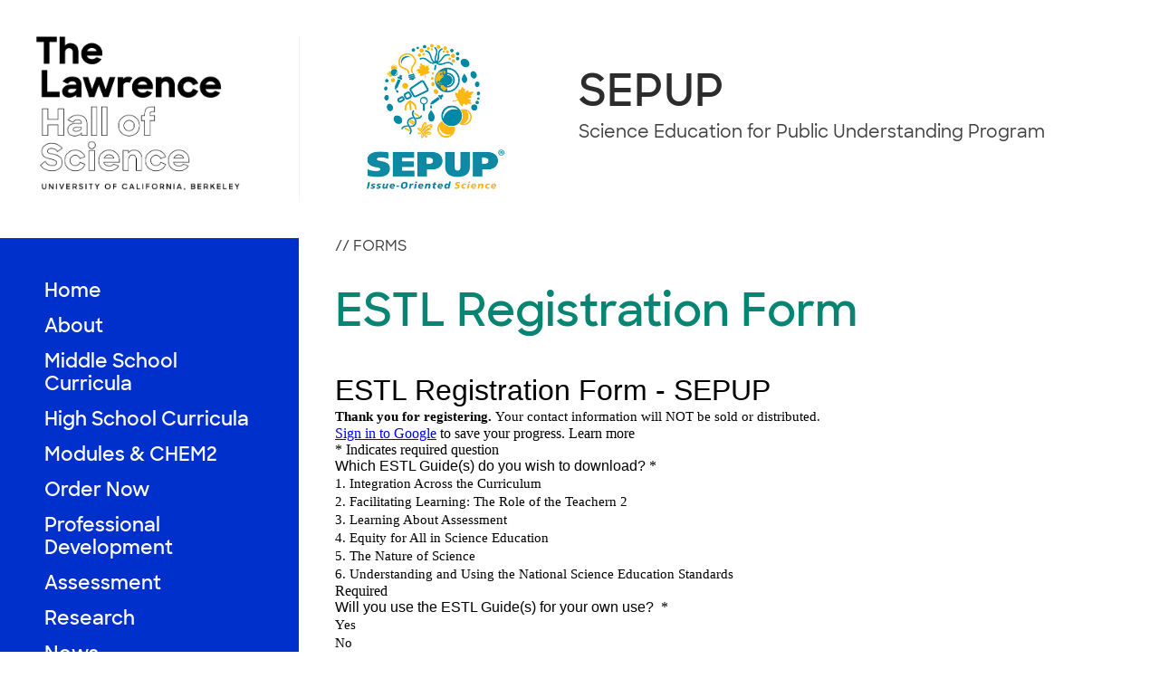

--- FILE ---
content_type: text/css
request_url: https://sepup.lawrencehallofscience.org/wp-content/themes/thelawrence-sites/build/index.css?ver=1768264598
body_size: 11768
content:
@font-face {
  font-family: Sharp Sans;
  font-style: normal;
  font-weight: 700;
  src: url("../fonts/SharpSans-Bold.woff2");
  font-display: swap;
}
@font-face {
  font-family: Sharp Sans;
  font-style: normal;
  font-weight: 600;
  src: url("../fonts/SharpSans-Semibold.woff2");
  font-display: swap;
}
@font-face {
  font-family: Sharp Sans;
  font-style: normal;
  font-weight: 500;
  src: url("../fonts/SharpSans-Medium.woff2");
  font-display: swap;
}
@font-face {
  font-family: Pitch;
  font-style: normal;
  font-weight: 400;
  src: url("../fonts/Pitch-Medium.woff2");
  font-display: swap;
}
@font-face {
  font-family: Sharp Sans;
  font-style: normal;
  font-weight: 300;
  src: url("../fonts/SharpSans-Book.woff2");
  font-display: swap;
}
@font-face {
  font-family: Pitch;
  font-style: normal;
  font-weight: 700;
  src: url("../fonts/Pitch-Bold.woff2");
  font-display: swap;
}
@font-face {
  font-family: Pitch;
  font-style: normal;
  font-weight: 600;
  src: url("../fonts/Pitch-Semibold.woff2");
  font-display: swap;
}
body,
button,
input,
select,
optgroup,
textarea {
  color: #404040;
  font-family: var(--font-body);
  font-size: 1rem;
  line-height: 1.3;
}

h1,
h2,
h3,
h4,
h5,
h6 {
  color: var(--color-orlando);
}
h1 em,
h2 em,
h3 em,
h4 em,
h5 em,
h6 em {
  display: inline;
  -webkit-text-stroke: 1px;
  -webkit-text-fill-color: transparent;
  font-style: normal;
  font-weight: 700;
  letter-spacing: 1px;
}

h1, .h1 {
  font-size: 3.1em;
  margin: 0.67em 0;
  font-weight: 600;
}

h2, .h2 {
  font-size: 2em;
  font-weight: 600;
}

h6, .h6 {
  font-size: 1.1em;
  font-weight: 600;
}

h1 a,
h2 a,
h3 a,
h4 a,
h5 a,
h6 a {
  text-decoration: none;
}

h1 a:hover, h1 a:focus, h1 a:focus,
h2 a:hover, h2 a:focus, h2 a:focus,
h3 a:hover, h3 a:focus, h3 a:focus,
h4 a:hover, h4 a:focus, h4 a:focus,
h5 a:hover, h5 a:focus, h5 a:focus,
h6 a:hover, h6 a:focus, h6 a:focus {
  text-decoration: none;
  color: var(--color-black);
}

p {
  margin-block-start: 0em;
  margin-block-end: 0em;
  margin-bottom: 1.5em;
}

dfn,
cite,
em,
i {
  font-style: italic;
}

blockquote {
  margin: 0 1.5em;
}

address {
  margin: 0 0 1.5em;
}

pre {
  background: #CDECEC;
  font-family: var(--font-monospace);
  line-height: 1.6;
  margin-bottom: 1.6em;
  max-width: 100%;
  overflow: auto;
  padding: 1.6em;
}

code,
kbd,
tt,
var {
  font-family: var(--font-monospace);
}

abbr,
acronym {
  border-bottom: 1px dotted #666;
  cursor: help;
}

mark,
ins {
  background: #fff9c0;
  text-decoration: none;
}

big {
  font-size: 125%;
}

figcaption {
  font-size: 14px;
  font-family: "Pitch", "Georgia", "Garamond", "serif";
}

span.superscript-r {
  vertical-align: top;
  font-size: 12px;
}

span.superscript-tm {
  vertical-align: super;
  font-size: 20px;
}

/*Add photo-credit class to images*/
figure.photo-credit figcaption,
p.photo-credit, div.wp-block-image.photo-credit figure figcaption {
  color: #666666;
  font-size: 0.9rem;
  background-color: transparent;
  position: relative;
  text-decoration: none;
  padding: 0 0 0 0;
  font-family: "Pitch", "Georgia", "Garamond", "serif";
  line-height: 1.5;
}
figure.photo-credit figcaption::after,
p.photo-credit::after, div.wp-block-image.photo-credit figure figcaption::after {
  display: none;
}

:root {
  /* Typography
  --------------------------------------------- */
  --font-body: "Sharp Sans", -apple-system, "BlinkMacSystemFont", "Segoe UI", "Roboto", "Oxygen-Sans", "Ubuntu", "Cantarell", "Helvetica Neue", sans-serif;
  --font-monospace: "Pitch", "Menlo", "Monaco", "Consolas", "Andale Mono", "Bitstream Vera Sans Mono", "Courier New", monospace;
  --font-serif: "Pitch", "Georgia", "Garamond", "serif";
  /* Colors
  --------------------------------------------- */
  /* Brand Colors */
  --color-orlando: #078572;
  --color-flare: #ff543f;
  --color-orbit: #0030cc;
  --color-ultraviolet: #debdea;
  --color-helios: #ffce00;
  --color-bay: #9bdad9;
  --color-fog: #e6e7e8;
  --color-asteroid: #7d7d7d;
  /* Base Colors */
  --color-white: #fff;
  --color-black: #2C2C2C;
  --color-lightgray: #f4f2f2;
  /* Secondary Colors*/
  --color-paleblue: #CDECEC;
  --color-cosmicpurple: #54308F;
  --color-martian: #CBE086;
  --color-semiviolet: #EEDEF4;
  /* Layout
  --------------------------------------------- */
  /* Spacing */
  --global-vpad: 40px;
  --global-hpad: 40px;
  /* Mobile Breakpoint */
  --mobile-width: 770px;
}

@media screen and (max-width: 770px) {
  :root {
    --global-vpad: 20px;
    --global-hpad: 40px;
  }
}
body {
  background: #fff;
  max-width: 1440px;
  margin: auto;
  -moz-osx-font-smoothing: grayscale;
  -webkit-font-smoothing: antialiased;
  font-weight: 500;
  text-rendering: geometricPrecision;
  text-size-adjust: none;
  position: relative;
}

hr {
  background-color: #ccc;
  border: 0;
  height: 1px;
  margin: var(--global-vpad) var(--global-hpad);
}

hr.wp-block-separator {
  border-top: 0px solid;
  height: 0.5px;
  margin-left: 0;
  border-color: #ccc;
  border-bottom: 0.5px solid;
}

ul,
ol {
  margin: 0 0 1.5em 0em;
}

ul {
  list-style: disc;
  overflow: auto;
}

ol {
  list-style: decimal;
}

li > ul,
li > ol {
  margin-bottom: 0;
  margin-left: 1.5em;
}

dt {
  font-weight: 700;
}

dd {
  margin: 0 1.5em 1.5em;
}

/* Make sure embeds and iframes fit their containers. */
embed,
iframe,
object {
  max-width: 100%;
}

img {
  height: auto;
  max-width: 100%;
}

figure {
  margin: 1em 0;
}

.wp-block-image .alignright {
  margin: 0.75em;
}

table {
  margin: 0 0 1.5em;
  width: 100%;
}

th {
  padding: 20px;
  background-color: #cccccc;
}

tr {
  border: solid 1px var(--color-black);
  border-collapse: collapse;
}

td {
  padding: 20px;
  border-color: var(--color-black);
}

tr:nth-child(even) {
  background-color: var(--color-lightgray);
}

.google-form-wrapper {
  position: relative;
  padding-bottom: 56.25%;
  /* 16:9 */
  padding-top: 25px;
  height: 0;
}

.google-form-wrapper iframe {
  position: absolute;
  top: 0;
  left: 0;
  width: 100%;
  height: 100%;
}

.loading-iframe {
  position: relative;
}

.loading-iframe .loading-text {
  top: 30px;
  position: absolute;
  z-index: -1;
}

/* Links
--------------------------------------------- */
a {
  color: inherit;
}

a:visited {
  color: inherit;
  opacity: 0.8;
}

a:hover,
a:focus,
a:active {
  outline: 0;
  text-decoration: underline;
  color: var(--color-orlando);
}

a:focus {
  outline: thin dotted;
}

/* Blockquote
--------------------------------------------- */
.wp-block-quote {
  border-left: 3px solid var(--color-orlando);
  padding-left: 15px;
  margin-top: 40px;
  margin-bottom: 40px;
  font-size: 1.1em;
}
.wp-block-quote cite {
  font-style: normal;
  font-weight: 700;
}

/* Default Layout
--------------------------------------------- */
#primary {
  display: flex;
  flex-direction: column;
  max-width: 770px;
}

.wp-block-cover.alignwide,
.fullwidth {
  width: clamp(300px, 100vw - 330px, 1110px);
  margin-left: calc(-1 * var(--global-vpad));
  margin-top: 0px;
}

.fullwidth img {
  width: 100%;
}

.wide {
  width: clamp(300px, 100vw - 330px, 1110px - 2 * var(--global-vpad));
  margin-right: calc(-1 * var(--global-vpad));
}

.wide img {
  width: calc(100% - var(--global-vpad));
}

figure.wide table {
  width: 100%;
}

.contents {
  max-width: 300px;
  min-width: 300px;
  border: solid 2px var(--color-orlando);
  margin: 10px 10px 10px 10px;
  padding: 10px;
  position: absolute;
  right: 0;
}

.side {
  max-width: 300px;
  min-width: 300px;
  margin: 10px 10px 10px 10px;
  position: absolute;
  right: 0;
}

@media screen and (max-width: 1373px) {
  .contents, .side {
    position: relative;
    float: unset;
    max-width: 770px;
    margin-left: 0;
    margin-right: 0;
  }
}
@media screen and (max-width: 770px) {
  .fullwidth {
    width: clamp(300px, 100vw, 1110px);
  }

  .wide {
    width: unset;
    margin-right: unset;
  }

  .wide img {
    width: 100%;
  }

  .wp-block-cover.alignwide {
    width: unset;
    margin-right: calc(-1 * var(--global-vpad));
  }
}
/* Posts and pages
--------------------------------------------- */
.post-content,
.search-content,
.error-404 {
  margin-left: var(--global-vpad);
  margin-right: var(--global-vpad);
  margin-bottom: var(--global-vpad);
}

.updated:not(.published) {
  display: none;
}

.page-links {
  clear: both;
  margin: 0 0 1.5em;
}

/* Archive Pages & Search
--------------------------------------------- */
.navigation.posts-navigation {
  border-top: 1px solid #CCCCCC;
  padding-top: 60px;
  margin-left: 40px;
  margin-right: 40px;
}

.navigation.posts-navigation > div > div {
  text-align: center;
}

.archive.category h1.page-title, .search h1.page-title {
  font-size: 2em;
  margin-bottom: 60px;
}

/* Footer
--------------------------------------------- */
@media screen and (max-width: 770px) {
  footer.site-footer {
    display: block !important;
    padding-left: 40px !important;
  }

  footer.site-footer > div > div > nav ul li {
    padding-bottom: 20px;
  }

  footer.site-footer > div > figure {
    margin-top: 30px;
  }
}
/* Alignments
--------------------------------------------- */
.alignleft {
  /*rtl:ignore*/
  float: left;
  /*rtl:ignore*/
  margin-right: 1.5em;
  margin-bottom: 1.5em;
}

.alignright {
  /*rtl:ignore*/
  float: right;
  /*rtl:ignore*/
  margin-left: 1.5em;
  margin-bottom: 1.5em;
}

.aligncenter {
  clear: both;
  display: block;
  margin-left: auto;
  margin-right: auto;
  margin-bottom: 1.5em;
}

/* Accessibility
--------------------------------------------- */
/* Text meant only for screen readers. */
.screen-reader-text {
  border: 0;
  clip: rect(1px, 1px, 1px, 1px);
  clip-path: inset(50%);
  height: 1px;
  margin: -1px;
  overflow: hidden;
  padding: 0;
  position: absolute !important;
  width: 1px;
  word-wrap: normal !important;
}

.screen-reader-text:focus {
  background-color: #f1f1f1;
  border-radius: 3px;
  box-shadow: 0 0 2px 2px rgba(0, 0, 0, 0.6);
  clip: auto !important;
  clip-path: none;
  color: #21759b;
  display: block;
  font-size: 0.875rem;
  font-weight: 700;
  height: auto;
  left: 5px;
  line-height: normal;
  padding: 15px 23px 14px;
  text-decoration: none;
  top: 5px;
  width: auto;
  z-index: 100000;
}

/* Do not show the outline on the skip link target. */
#primary[tabindex="-1"]:focus {
  outline: 0;
}

.wp-block-button a.is-external-link {
  display: block;
}

a.is-external-link {
  align-items: center;
}
a.is-external-link::after {
  background-image: url("../images/svg/external-link.svg");
  background-position: right center;
  background-repeat: no-repeat;
  background-size: 14px 14px;
  content: "";
  display: inline-flex;
  height: 14px;
  margin-left: 5px;
  margin-right: 2px;
  position: relative;
  right: 0;
  top: 0;
  transition: all 0.18s ease-in-out;
  width: 14px;
}
a.is-external-link:hover::after {
  background-image: url("../images/svg/external-link-orlando.svg");
}

/* stylelint-disable a11y/no-display-none */
a.is-external-link.global-link::after,
a.is-external-link.no-external-link-indicator::after {
  display: none;
}

/* stylelint-enable a11y/no-display-none */
.site-header .is-external-link::after {
  display: none;
}

.site-footer .is-external-link::after {
  display: none;
}

.lawrence-logo a.is-external-link::after {
  display: none;
}

figure a.is-external-link::after {
  display: none;
}

.wp-block-button .is-external-link::after {
  display: none;
}

.wp-social-link .is-external-link::after {
  display: none;
}

.hide-arrow a.is-external-link::after {
  display: none;
}

/*Change external link arrow colors to match the header color pattern*/
h1 a.is-external-link::after,
h2 a.is-external-link::after,
h3 a.is-external-link::after,
h4 a.is-external-link::after,
h5 a.is-external-link::after,
h6 a.is-external-link::after {
  background-image: url("../images/svg/external-link-orlando.svg");
}

h1 a.is-external-link:hover::after,
h2 a.is-external-link:hover::after,
h3 a.is-external-link:hover::after,
h4 a.is-external-link:hover::after,
h5 a.is-external-link:hover::after,
h6 a.is-external-link:hover::after {
  background-image: url("../images/svg/external-link.svg");
}

/*External links in Tables*/
td a.is-external-link::after,
figcaption a.is-external-link::after {
  background-image: url("../images/svg/external-link.svg");
  background-position: right center;
  background-repeat: no-repeat;
  background-size: 14px 14px;
  content: "";
  display: inline-flex;
  height: 14px;
  margin-left: 5px;
  margin-right: 2px;
  position: relative;
  right: 0;
  top: 0;
  transition: all 0.18s ease-in-out;
  width: 14px;
}
td a.is-external-link:hover::after,
figcaption a.is-external-link:hover::after {
  background-image: url("../images/svg/external-link-orlando.svg");
}

figcaption a.is-external-link::after {
  height: 11px;
  width: 11px;
}
figcaption a.is-external-link:hover::after {
  height: 11px;
  width: 11px;
}

@media screen and (max-width: 770px) {
  div.wp-block-image > figure.alignright,
div.wp-block-image > figure.alignright.size-full,
div.wp-block-image > figure.alignright.size-medium {
    float: none;
    margin-left: 0;
  }
}
footer.site-footer {
  background: var(--color-orbit);
  color: var(--color-white);
  display: grid;
  gap: 11px;
  grid-template-columns: 1fr 1fr 1fr 1fr;
  padding: 3vw;
  clear: both;
}

footer.site-footer a,
footer.site-footer p,
footer.site-footer h6 {
  color: white;
  text-decoration: none;
  font-family: "Pitch", Georgia, Times, "Times New Roman", serif;
}

/* Social Media Icons */
footer.site-footer > div:nth-child(5) {
  grid-column: 3/5;
  grid-row: 2;
  justify-self: right;
  text-align: right;
  display: inline;
  margin-top: 4rem;
  align-self: flex-end;
}

footer.site-footer > div:nth-child(6) {
  grid-column: 1/3;
  grid-row: 2;
  display: inline;
  align-self: flex-end;
}

footer.site-footer ul {
  padding: 0;
  margin: 0;
  list-style: none;
}

footer.site-footer figure {
  max-width: 200px;
}

/* Social Media Icons */
footer.site-footer .social-share-icons a.is-external-link::after {
  display: none;
}

footer.site-footer .social-share-icons a,
footer.site-footer.social-share-icons a.is-external-link {
  display: inline-flex;
  justify-content: space-between;
  align-items: center;
}

/*Short Footer*/
footer.short-footer.site-footer {
  padding-bottom: 20px;
  padding-top: 20px;
}

footer.short-footer .footer-copyright {
  grid-column: 1/span 2;
  display: flex;
}

footer.short-footer .footer-copyright p {
  align-self: center;
  margin: 0;
}

footer.short-footer .footer-links {
  grid-column: 4/span 1;
}

@media screen and (max-width: 770px) {
  footer.short-footer .footer-links {
    margin-top: 20px;
  }
}
button,
input[type=button],
input[type=reset],
input[type=submit] {
  border: 1px solid;
  border-color: #ccc #ccc #bbb;
  border-radius: 3px;
  background: #e6e6e6;
  color: rgba(0, 0, 0, 0.8);
  line-height: 1;
  padding: 0.6em 1em 0.4em;
}

button:hover,
input[type=button]:hover,
input[type=reset]:hover,
input[type=submit]:hover {
  border-color: #ccc #bbb #aaa;
}

button:active,
button:focus,
input[type=button]:active,
input[type=button]:focus,
input[type=reset]:active,
input[type=reset]:focus,
input[type=submit]:active,
input[type=submit]:focus {
  border-color: #aaa #bbb #bbb;
}

input[type=text],
input[type=email],
input[type=url],
input[type=password],
input[type=search],
input[type=number],
input[type=tel],
input[type=range],
input[type=date],
input[type=month],
input[type=week],
input[type=time],
input[type=datetime],
input[type=datetime-local],
input[type=color],
textarea {
  color: #666;
  border: 1px solid #ccc;
  border-radius: 3px;
  padding: 3px;
}

input[type=text]:focus,
input[type=email]:focus,
input[type=url]:focus,
input[type=password]:focus,
input[type=search]:focus,
input[type=number]:focus,
input[type=tel]:focus,
input[type=range]:focus,
input[type=date]:focus,
input[type=month]:focus,
input[type=week]:focus,
input[type=time]:focus,
input[type=datetime]:focus,
input[type=datetime-local]:focus,
input[type=color]:focus,
textarea:focus {
  color: #111;
}

select {
  border: 1px solid #ccc;
}

textarea {
  width: 100%;
}

.gallery {
  margin-bottom: 1.5em;
  display: grid;
  grid-gap: 1.5em;
}

.gallery-item {
  display: inline-block;
  text-align: center;
  width: 100%;
}

.gallery-columns-2 {
  grid-template-columns: repeat(2, 1fr);
}

.gallery-columns-3 {
  grid-template-columns: repeat(3, 1fr);
}

.gallery-columns-4 {
  grid-template-columns: repeat(4, 1fr);
}

.gallery-columns-5 {
  grid-template-columns: repeat(5, 1fr);
}

.gallery-columns-6 {
  grid-template-columns: repeat(6, 1fr);
}

.gallery-columns-7 {
  grid-template-columns: repeat(7, 1fr);
}

.gallery-columns-8 {
  grid-template-columns: repeat(8, 1fr);
}

.gallery-columns-9 {
  grid-template-columns: repeat(9, 1fr);
}

.gallery-caption {
  display: block;
}

.site-header {
  display: flex;
  flex-wrap: nowrap;
}

.site-header .site-description {
  max-width: 550px;
  font-size: 1.2rem;
}

.site-header svg.vertical-divider {
  display: block;
  margin: var(--global-vpad) 0;
}

.site-header .site-branding {
  display: flex;
  align-items: center;
  padding: 0 0 0 var(--global-hpad);
}

.site-logo img {
  max-height: 170px;
}

.site-header .site-branding .site-info {
  padding-left: 1.5rem;
  margin-left: 1.5rem;
}

.site-header .site-branding .h1,
.site-header .site-branding h1 {
  margin: 0;
  font-size: 3em;
  font-weight: 600;
  color: var(--color-black);
}

header.site-header div.site-branding .site-title.h1 a {
  text-decoration: none;
}

/*hide site title if marked true on options page*/
header.site-header div.site-branding .site-title.h1.hide-title {
  display: none;
}

/*Site logo above Nav - Logo in Left Column*/
.site-logo-left.logo-left-col {
  height: 263px;
}

.site-logo-left.logo-left-col a {
  height: 100%;
}

.site-logo-left.logo-left-col img {
  max-height: 150px;
  margin: auto;
}

/*Hide Default Site Logo*/
header .site-logo.hide-logo {
  display: none;
}

/*Hide Lawrence Site Logo*/
#sidebar-nav .lawrence-logo.hide-logo {
  display: none;
}

/*Hide Left Column Site Logo*/
#sidebar-nav .site-logo-left.logo-left-col.hide-logo {
  display: none;
}

/*For logo only in left column, make title text larger*/
.site-info.large-title-size h1.site-title, .site-info.large-title-size p.site-title {
  font-size: 3em;
}

/*For logo only in left column, make tagline text larger*/
.site-info.large-title-size .site-description {
  font-size: 1.3em;
}

#sidebar-nav .site-logo-left.hide-site-logo-desktop {
  display: none;
}

#sidebar-nav .site-logo-left.display-site-logo-desktop {
  display: block;
}

@media only screen and (min-width: 771px) {
  .site-header .small-logo {
    display: none;
  }
}
@media screen and (max-width: 770px) {
  #sidebar-nav .site-logo-left.hide-site-logo-mobile {
    display: none;
  }

  header.site-header {
    display: inline-flex;
    width: 100vw;
    position: fixed;
    background: var(--color-white);
    padding: 10px 20px;
    z-index: 98;
    height: 66px;
  }

  .site-header .site-branding .longtitle,
.site-header .site-branding h1.longtitle {
    font-size: 1em;
  }

  /*For logo only in left column, make title text larger*/
  .site-info.large-title-size h1.site-title, .site-info.large-title-size p.site-title {
    font-size: 1.2em;
  }

  .site-header .site-branding .site-info {
    border-left: 2px solid darkgray;
  }

  #primary {
    padding-top: 110px;
  }

  header.site-header div.site-branding {
    padding-left: 0;
  }

  header.site-header svg.vertical-divider {
    display: none;
  }

  header.site-header .small-logo {
    max-width: 150px;
  }

  header.site-header div.site-branding .site-logo {
    display: none;
  }

  header.site-header div.site-branding .site-description {
    display: none;
  }

  header.site-header div.site-branding .site-title.h1.hide-title {
    display: block;
  }

  /*hide left border and realign title in mobile when there is no logo*/
  .site-header .site-branding .site-info.title-without-logo-in-mobile {
    margin-left: 0;
    padding-left: 0;
    border-left: solid 0px darkgray;
  }
}
@media screen and (max-width: 600px) {
  /*Default title size -has logo*/
  .site-header .site-branding .site-info.default-title-size .longtitle,
.site-header .site-branding .site-info.default-title-size h1.longtitle {
    max-width: 250px;
  }
}
@media screen and (max-width: 500px) {
  /*Default title size -has logo*/
  .site-header .site-branding .site-info.default-title-size .longtitle,
.site-header .site-branding .site-info.default-title-size h1.longtitle {
    max-width: 150px;
  }
}
@media screen and (max-width: 450px) {
  /*Large title size -does not have logo*/
  .site-header .site-branding .site-info.large-title-size .longtitle,
.site-header .site-branding .site-info.large-title-size h1.longtitle {
    max-width: 200px;
  }
}
@media screen and (max-width: 400px) {
  /*Large title size -does not have logo*/
  .site-header .site-branding .site-info.large-title-size .longtitle,
.site-header .site-branding .site-info.large-title-size h1.longtitle {
    max-width: 150px;
    font-size: 1em;
  }
}
.wp-block-button .wp-block-button__link {
  border: 2px solid var(--color-orlando);
  border-radius: 0;
  background-color: var(--color-white);
  color: var(--color-orlando);
  text-transform: uppercase;
  cursor: pointer;
  padding: 1.3rem;
  text-decoration: none;
  width: auto;
  font-size: 0.8em;
  font-weight: 700;
}

.wp-block-button .wp-block-button__link:hover, .wp-block-button .wp-block-button__link:focus, .wp-block-button .wp-block-button__link:active {
  border: 2px solid var(--color-white);
  background-color: var(--color-orlando);
  color: var(--color-white);
}

.wp-caption {
  margin-bottom: 1.5em;
  max-width: 100%;
}

.wp-caption img[class*=wp-image-] {
  display: block;
  margin-left: auto;
  margin-right: auto;
}

.wp-caption .wp-caption-text {
  margin: 0.8075em 0;
}

.wp-caption-text {
  text-align: center;
}

.lawrence-logo {
  white-space: nowrap;
  order: 2;
  background: white;
  height: 263px;
}

.lawrence-logo img {
  min-width: 190px;
  padding: var(--global-vpad) var(--global-hpad);
}

#sidebar-nav {
  float: left;
  margin-bottom: var(--global-vpad);
}

#nav-container {
  display: block;
  background-color: var(--color-orbit);
  padding: var(--global-vpad) 0;
  z-index: 2;
}

#nav-container > *:not(hr) {
  margin: 0 var(--global-hpad);
  padding-bottom: 20px;
}

#sidebar-nav ul {
  list-style: none;
  margin: 0;
  padding-left: 0;
}

.main-navigation a {
  display: flex;
  text-decoration: none;
  color: var(--color-fog);
}

.main-navigation ul a:visited {
  color: var(--color-fog);
  opacity: 0.8;
}

/*bottom border on sub menu*/
#sidebar-nav .main-navigation ul.sub-menu {
  padding: 0 0 8px 0;
  margin-bottom: 8px;
}

.main-navigation li a {
  padding: 7px 0;
}

.main-navigation #primary-menu li a {
  color: var(--color-bay);
  font-size: 93%;
  word-break: break-word;
}

.main-navigation #primary-menu li a:hover,
.main-navigation #primary-menu li a:focus {
  padding: 7px 0;
  color: var(--color-helios);
}

#sidebar-nav .main-navigation ul.sub-menu li a:focus,
#sidebar-nav .main-navigation ul.sub-menu li a:hover {
  color: var(--color-helios);
}

.main-navigation #primary-menu {
  font-size: 1.4rem;
  font-weight: 600;
  line-height: 25px;
}

.main-navigation #primary-menu li {
  margin-left: 9px;
}

.main-navigation #primary-menu li a {
  color: var(--color-white);
}

#sidebar-nav .main-navigation ul.sub-menu li a,
#sidebar-nav .main-navigation ul.sub-menu li a {
  color: var(--color-bay);
}

#sidebar-nav .main-navigation #primary-menu .current-menu-item > a {
  color: var(--color-helios);
}

.main-navigation #primary-menu .menu-item-has-children > a {
  color: var(--color-white);
}

/*Top border on parent item*/
.main-navigation #primary-menu .menu-item-has-children {
  padding-top: 7px;
  margin-top: 7px;
}

.main-navigation #primary-menu .current-menu-item > a {
  font-weight: 700;
  font-size: 105%;
  color: var(--color-white);
}

.main-navigation #primary-menu .current-menu-item > a:before {
  display: inline;
  padding-right: 5px;
  position: relative;
  content: ">";
}

/*Alternate Menu Styles*/
body:not(.the-lawrence-staff-site):not(.the-lawrence-staff-site *) {
  /*Nav background*/
  /*Nav background*/
  /*Nav background*/
  /*Hover Styles*/
  /*Links*/
  /*Visited Links*/
  /*Current Menu Item*/
  /*Subpages*/
}
body:not(.the-lawrence-staff-site):not(.the-lawrence-staff-site *) #nav-container.gray-menu {
  background-color: var(--color-fog);
}
body:not(.the-lawrence-staff-site):not(.the-lawrence-staff-site *) #nav-container.paleblue-menu {
  background-color: var(--color-paleblue);
}
body:not(.the-lawrence-staff-site):not(.the-lawrence-staff-site *) #nav-container.semiviolet-menu {
  background-color: var(--color-semiviolet);
}
body:not(.the-lawrence-staff-site):not(.the-lawrence-staff-site *) .main-navigation #nav-container.alternate-color #primary-menu li a:hover,
body:not(.the-lawrence-staff-site):not(.the-lawrence-staff-site *) .main-navigation #nav-container.alternate-color #primary-menu li a:focus {
  color: var(--color-cosmicpurple);
}
body:not(.the-lawrence-staff-site):not(.the-lawrence-staff-site *) #sidebar-nav .main-navigation #nav-container.alternate-color ul.sub-menu li a:focus,
body:not(.the-lawrence-staff-site):not(.the-lawrence-staff-site *) #sidebar-nav .main-navigation #nav-container.alternate-color ul.sub-menu li a:hover {
  color: var(--color-cosmicpurple);
}
body:not(.the-lawrence-staff-site):not(.the-lawrence-staff-site *) .main-navigation #nav-container.alternate-color a {
  color: var(--color-orbit);
}
body:not(.the-lawrence-staff-site):not(.the-lawrence-staff-site *) #sidebar-nav .main-navigation #nav-container.alternate-color ul.sub-menu li a,
body:not(.the-lawrence-staff-site):not(.the-lawrence-staff-site *) #sidebar-nav .main-navigation #nav-container.alternate-color ul.sub-menu li a {
  color: var(--color-orbit);
}
body:not(.the-lawrence-staff-site):not(.the-lawrence-staff-site *) .main-navigation #nav-container.alternate-color ul a:visited {
  opacity: 0.8;
  color: var(--color-orbit);
}
body:not(.the-lawrence-staff-site):not(.the-lawrence-staff-site *) #sidebar-nav .main-navigation #nav-container.alternate-color #primary-menu .current-menu-item > a {
  color: var(--color-black);
}
body:not(.the-lawrence-staff-site):not(.the-lawrence-staff-site *) #sidebar-nav .main-navigation #nav-container.alternate-color ul.sub-menu li a,
body:not(.the-lawrence-staff-site):not(.the-lawrence-staff-site *) #sidebar-nav .main-navigation #nav-container.alternate-color ul.sub-menu li a {
  color: var(--color-orbit);
}

/* Mobile Menu Styling */
.toggled #site-navigation {
  display: flex;
  flex-direction: column;
  position: fixed;
  z-index: 98;
  height: 100%;
  width: 100%;
  top: 0;
  bottom: 0;
  overflow-y: scroll;
  overflow-x: hidden;
}

.menu-toggle {
  display: block;
  position: fixed;
  top: 12px;
  right: 2vw;
  z-index: 99;
  background: none;
  border: none;
}

.admin-bar .menu-toggle,
.admin-bar #nav-container {
  top: 46px;
}

#site-navigation {
  display: none;
}

@media screen and (max-width: 770px) {
  .admin-bar #wpadminbar {
    position: fixed;
  }

  .admin-bar #nav-container {
    padding-top: 133px;
  }

  #nav-container {
    padding: 110px 0;
  }

  #site-navigation li {
    line-height: 1.5;
  }
}
@media screen and (min-width: 770px) {
  .menu-toggle {
    display: none;
  }

  #site-navigation {
    display: block;
    width: 330px;
  }
}
form.search-form {
  position: relative;
  display: flex;
  max-width: 210px;
}

form.search-form input.search-field {
  border: none;
  border-radius: 0;
  border: 2px solid var(--color-bay);
  height: 40px;
  max-width: 170px;
}

form.search-form input.search-submit {
  all: unset;
  background-image: url("data:image/svg+xml, %3Csvg xmlns='http://www.w3.org/2000/svg' viewBox='0 0 100 100' style='background-color: %239cdad9;'%3E%3Cpolygon points='15,48 15,52 82,52 82,48' fill='%23fff' /%3E%3Cpolygon points=' 46,15 79,50 85,50 52,15 ' fill='%23fff' /%3E%3Cpolygon points=' 46,85 79,50 85,50 52,85 ' fill='%23fff' /%3E%3C/svg%3E");
  width: 40px;
  height: 40px;
  top: 0;
  text-indent: -9999px;
  background-size: cover;
}

/*Hero block with dot on Partner Site hompages*/
.home .entry-content .wp-block-cover {
  position: relative;
  overflow: clip;
}

.home .entry-content .wp-block-cover img, .home .entry-content .wp-block-cover span, .home .entry-content .wp-block-cover {
  height: 770px;
}

.home .entry-content .wp-block-cover > div {
  position: relative;
}

.home .entry-content .wp-block-cover:after {
  content: "";
  background-image: url("../images/svg/dot-grn.svg");
  position: absolute;
  width: 450px;
  height: 450px;
  max-width: 450px;
  background-repeat: no-repeat;
  left: -21px;
  top: -51px;
  background-size: 100% 100%;
  margin: -30px;
  opacity: 0.8;
}

.home .entry-content .wp-block-cover .wp-block-cover__background {
  opacity: 0;
}

.home .entry-content .wp-block-cover > div p, .home .entry-content .wp-block-cover > div h2, .home .entry-content .wp-block-cover > div h3, .home .entry-content .wp-block-cover > div h4, .home .entry-content .wp-block-cover > div h5, .home .entry-content .wp-block-cover > div h2, .home .entry-content .wp-block-cover > div h1 {
  font-size: 1.3em !important;
  font-weight: 600;
  max-width: 300px;
  margin-top: -350px;
  margin-bottom: 0;
  margin-left: 20px;
  position: absolute;
  color: var(--color-white);
}

/*Other Color Options*/
/*Add class to block editor: circle-orbit | circle-flare | circle-helios etc.*/
.home .entry-content .wp-block-cover.circle-orbit:after {
  background-image: url("../images/svg/dot-blu.svg");
}

.home .entry-content .wp-block-cover.circle-flare:after {
  background-image: url("../images/svg/dot-red.svg");
}

.home .entry-content .wp-block-cover.circle-helios:after {
  background-image: url("../images/svg/dot-gld.svg");
}

.home .entry-content .wp-block-cover.circle-bay:after {
  background-image: url("../images/svg/dot-bay.svg");
}

.home .entry-content .wp-block-cover.circle-ultraviolet:after {
  background-image: url("../images/svg/dot-uv.svg");
}

/*Add smallcircle class to block editor*/
.home .entry-content .wp-block-cover.smallcircle > div p, .home .entry-content .wp-block-cover.smallscircle > div h2, .home .entry-content .wp-block-cover.smallcircle > div h3, .home .entry-content .wp-block-cover.smallcircle > div h4, .home .entry-content .wp-block-cover.smallcircle > div h5, .home .entry-content .wp-block-cover.smallcircle > div h2, .home .entry-content .wp-block-cover.smallcircle > div h1 {
  max-width: 217px;
  margin-top: -364px;
  margin-left: 10px;
  color: var(--color-white);
  text-align: left;
}

.home .entry-content .wp-block-cover.smallcircle:after {
  width: 450px;
  height: 450px;
  max-width: 450px;
  left: -103px;
  top: -127px;
  background-size: 100% 100%;
  margin: -30px;
  background-repeat: no-repeat;
}

@media screen and (max-width: 440px) {
  .home .entry-content .wp-block-cover:after {
    opacity: 1;
    width: 450px;
    height: 450px;
    max-width: 450px;
    margin: -50px;
    margin-top: -90px;
    background-repeat: no-repeat;
  }

  .home .entry-content .wp-block-cover img {
    margin-top: 250px;
  }
}
/*Blog Header with Gradient for Blog Posts - used with single-blog.php*/
.single-blog h1.entry-title {
  color: var(--color-white);
  margin-top: 5px;
}

.single-blog .entry-header .header-container-inner .post-thumbnail {
  margin-bottom: 40px;
}

.single-blog p.date {
  color: var(--color-white);
  margin: 0;
  font-size: 0.9em;
  font-family: "Pitch", "Georgia", "Garamond", "serif";
  font-weight: 600;
}

.single-blog .header-container-outer {
  background-image: linear-gradient(#078572, #078572), linear-gradient(#ffffff, #ffffff);
  margin-right: 0;
  padding-top: 65px;
  padding-left: 65px;
  padding-right: 65px;
  margin-top: -7px;
  margin-left: -40px;
  margin-right: -65px;
  background-size: 100% 80%, 100% 100%;
  background-repeat: no-repeat;
}

.single-blog .header-container-outer.no-featured-img-header {
  background-size: 100% 100%, 100% 100%;
  padding-bottom: 65px;
  margin-bottom: 50px;
}

.single-blog .header-container-inner {
  position: relative;
}

.single-blog .category-list {
  color: var(--color-white);
  text-transform: uppercase;
  font-size: 0.9em;
  border-bottom: 1px solid var(--color-white);
  padding-bottom: 30px;
  padding-left: 0;
  margin-left: 0;
  margin-bottom: 60px;
  list-style: none;
}

.single-blog .category-list li a {
  text-decoration-line: none;
}

.single-blog .category-list li a:hover, .single-blog .category-list li a:focus, .single-blog .category-list li a:active {
  color: var(--color-black);
}

.archive-entry .flex-grid {
  display: flex;
  margin-bottom: 30px;
}
.archive-entry .img-content {
  flex-grow: 1;
  margin-right: 20px;
  min-width: 150px;
}
.archive-entry .text-content {
  flex-grow: 8;
}
.archive-entry .text-content p {
  margin-top: 0;
  line-height: 1.4;
  font-size: 14px;
}
.archive-entry .text-content p.date {
  display: inline;
}
.archive-entry .text-content h4 {
  margin-bottom: 7px;
  font-size: 18px;
  color: var(--color-black);
}
.archive-entry .text-content h4 a:hover, .archive-entry .text-content h4 a:focus, .archive-entry .text-content h4 a:active {
  color: var(--color-orlando);
}
.archive-entry .text-content .category-list {
  margin-bottom: 0;
  margin-left: 0;
  padding-left: 0;
  display: inline;
  font-size: 14px;
  position: relative;
}
.archive-entry .text-content .category-list a {
  text-decoration: none;
}
.archive-entry .text-content .category-list span.firstCat {
  display: inline;
}
.archive-entry .text-content .category-list .hidden-cats {
  display: none;
}
.archive-entry .text-content .category-list button.has-one-cat {
  display: none;
}
.archive-entry .text-content .category-list .collapseItem {
  color: var(--color-orlando);
}
.archive-entry .text-content .category-list.show-all-cats span {
  display: inline;
}
.archive-entry .text-content .category-list a span:hover, .archive-entry .text-content .category-list a span:focus, .archive-entry .text-content .category-list a span:active {
  text-decoration: none;
  color: var(--color-black);
}
.archive-entry button.cat-collapse {
  border: none;
  background: var(--color-white);
  border-radius: 0;
  color: var(--color-orlando);
  line-height: 1;
  padding: 0.3em 0em 0.3em 0em;
  cursor: pointer;
  font-size: 2em;
  position: relative;
  top: 6px;
  display: inline;
}
.archive-entry button.cat-collapse.minus-btn {
  top: 3px;
}

@media screen and (max-width: 770px) {
  .archive-entry .flex-grid {
    display: block;
  }
}
.breadcrumbs-search {
  margin-bottom: 30px;
  margin-left: 40px;
}

.breadcrumbs {
  text-transform: uppercase;
}

.breadcrumbs a {
  text-decoration: none;
}

.breadcrumb-featured-img {
  margin-bottom: 20px;
}

.people .post-thumbnail {
  max-width: 300px;
  float: right;
  margin: 0 0 20px 30px;
}

.people .entry-title {
  margin-bottom: 0;
}

.people .job-title {
  margin: 0;
  margin-bottom: 30px;
  font-family: "Pitch", "Georgia", "Garamond", "serif";
}

.post-list-people {
  display: flex;
  flex-wrap: wrap;
}

.post-item-person {
  margin-right: 20px;
  margin-bottom: 20px;
}

.post-list-people img {
  height: 100%;
  width: 100%;
  object-fit: cover;
}

.post-list-people figure {
  max-height: 200px;
  max-width: 200px;
  min-height: 225px;
  min-width: 225px;
  height: 15vw;
  width: 15vw;
}

.post-list-people h4 {
  margin-bottom: 0;
}

.post-list-people .job-title {
  margin-top: 3px;
  max-width: 200px;
}

.post-list-people .post-item-person a.is-external-link::after {
  display: none;
}

@media screen and (max-width: 770px) {
  .post-list-people {
    justify-content: center;
  }
}
.wp-block-post-template {
  margin-left: 0;
}

.wp-block-post {
  max-width: 770px;
  margin-bottom: 40px;
}

.wp-block-post-title {
  margin-bottom: 5px;
  font-size: 1.3em;
  clear: both;
}

.wp-block-post-excerpt__excerpt {
  margin-top: 0;
  margin-bottom: 10px;
}

.wp-block-query-pagination {
  display: flex;
  align-items: center;
  justify-content: center;
  max-width: 770px;
}

.wp-block-query-pagination {
  border-top: solid 1px #ccc;
  padding-top: 30px;
}

.wp-block-post-excerpt__more-text {
  margin: 0;
}

.wp-block-post-template .wp-block-post-featured-image {
  max-width: 200px;
}

.wp-block-post-template .wp-block-post-featured-image {
  max-height: 150px;
  max-width: 150px;
  object-fit: cover;
}

.wp-block-post-template .wp-block-post-featured-image img {
  float: left;
  clear: left;
  margin: 0 30px 30px 0;
}

/*dashicons classes added in custom.js*/
/*PDF Icons added to PDF links*/
.dashicons, .dashicons-before:before {
  text-decoration: none;
}

/*Hiding PDF icons on images*/
figure .dashicons.dashicons-pdf:before {
  display: none;
}

/*Hiding icons on images*/
figure .dashicons.dashicons-pdf:before, figure .dashicons.dashicons-slides:before, figure a .dashicons.dashicons-video-alt2:before {
  display: none;
}

.submenu-links {
  border-top: solid 3px var(--color-orlando);
  border-bottom: solid 3px var(--color-orlando);
  background-color: var(--color-lightgray);
  margin-top: 20px;
  margin-bottom: 20px;
  padding: 20px;
  width: clamp(300px, 100vw - 330px, 1110px);
  margin-left: calc(-1 * var(--global-vpad));
}

.submenu-links > div {
  text-align: center;
  align-self: center;
  margin-top: 0;
  margin-bottom: 0;
  padding-top: 0;
  padding-bottom: 0;
}

.submenu-links > div p {
  margin-top: 0;
  margin-bottom: 0;
  padding-top: 10px;
  padding-bottom: 10px;
}

.submenu-links > div p a {
  text-transform: uppercase;
  font-weight: 700;
  text-decoration: none;
  color: var(--color-orlando);
}

.submenu-links > div p a:hover, .submenu-links > div p a:focus, .submenu-links > div p a:active {
  color: var(--color-black);
}

div.wp-block-columns.submenu-links {
  word-break: unset;
  overflow-wrap: unset;
  flex-wrap: wrap !important;
}

.wp-block-columns.submenu-links > .wp-block-column {
  flex-basis: unset;
}

div.submenu-links {
  gap: 1em;
}

div.wp-block-columns.submenu-links:not(:nth-of-type(1)) {
  border-top: none;
  margin-top: -20px;
}

div.wp-block-columns.submenu-links.full-border {
  border-top: solid 3px var(--color-orlando);
  margin-top: 20px;
  padding-top: 20px;
}

@media screen and (max-width: 930px) {
  .submenu-links {
    display: block !important;
  }

  .submenu-links > div p {
    line-height: 1.5;
  }

  div.wp-block-columns.submenu-links:nth-of-type(2) {
    border-top: none;
    margin-top: -62px;
  }
}
@media screen and (max-width: 770px) {
  .submenu-links {
    width: clamp(300px, 100vw, 1110px);
  }
}
/*Add this class to column block to display logos*/
/*overriding the important tag in wp-block-columns*/
.wp-block-columns.logo-list {
  align-items: center !important;
}

@media screen and (max-width: 770px) {
  .wp-block-columns.logo-list {
    max-width: 175px;
    margin: 0 auto;
  }
}
.the-lawrence-staff-site {
  /*Styling*/
  /*First level after landing pages*/
  /*Second level after landing pages*/
  /*Adding the > to indicate current page*/
  /*Add the > to indicate the current page section you are in (when the page you are on doesn't display in the menu because it's nested too deep, the last parent page is indicated) -- 4 levels*/
  /*Add the > to indicate the current page section you are in (when the page you are on doesn't display in the menu because it's nested too deep, the last parent page is indicated) -- adding this for one level deeper to keep the carrot (5 levels)*/
  /*Adding padding below each top level landing page group*/
  /*Adding indent to children pages of landing pages' children pages*/
  /*Adding indent to children pages of landing pages*/
  /*Hiding and Displaying items*/
  /*Hide all children items*/
  /*Display what is clicked*/
  /***
  Note: current_page_item = the page that was just clicked, given to <li>

  other classes: page_item_has_children,
  current_page_ancestor,
  current_page_parent, all given to <li>

  children class given to <ul>
  ***/
  /*Displays children of landing page when clicked*/
  /*Displays the children pages of the landing page's children*/
  /*Displays nested pages when they are clicked on so they don't disappear*/
  /*Permanently hide all pages more than 4 levels deep*/
  /*When landing page is clicked, hide children of direct child pages*/
  /*When child page of landing page is clicked, hide all children pages*/
  /*When child page of landing page is clicked, display all children of the clicked page*/
  /*One level deeper, hide all children*/
  /*Display children that are in the parent that was clicked for this level nested deeper*/
}
.the-lawrence-staff-site .main-navigation #primary-menu ul.nav-menu > li > ul.children > li a {
  color: var(--color-bay);
  font-size: 93%;
  word-break: break-word;
}
.the-lawrence-staff-site .main-navigation #primary-menu ul.nav-menu > li > ul.children > li a:hover {
  color: var(--color-helios);
}
.the-lawrence-staff-site .main-navigation #primary-menu ul.nav-menu > li > ul.children > li > ul.children > li a {
  color: var(--color-white);
  font-size: 93%;
  word-break: break-word;
}
.the-lawrence-staff-site .main-navigation #primary-menu ul.nav-menu > li > ul.children > li > ul.children > li a:hover {
  color: var(--color-helios);
}
.the-lawrence-staff-site .main-navigation #primary-menu .current_page_item > a:before {
  display: inline;
  padding-right: 5px;
  position: relative;
  content: ">";
}
.the-lawrence-staff-site #primary-menu > ul.nav-menu > .page_item > .children > .page_item_has_children.current_page_ancestor > .children .page_item_has_children.current_page_ancestor.current_page_parent a::before {
  display: inline;
  padding-right: 5px;
  position: relative;
  content: ">";
}
.the-lawrence-staff-site #primary-menu > ul.nav-menu > .page_item > .children > .page_item > .children > .page_item_has_children.current_page_ancestor a::before {
  display: inline;
  padding-right: 5px;
  position: relative;
  content: ">";
}
.the-lawrence-staff-site #primary-menu > ul.nav-menu > li {
  padding-bottom: 8px;
}
.the-lawrence-staff-site #primary-menu > ul.nav-menu > li > ul.children > li > ul.children {
  padding-left: 11px;
}
.the-lawrence-staff-site #primary-menu > ul.nav-menu > li > ul.children > li {
  padding-left: 11px;
}
.the-lawrence-staff-site #primary-menu > ul.nav-menu > li > ul.children > li {
  display: none;
}
.the-lawrence-staff-site #primary-menu > ul.nav-menu > li.current_page_item > ul.children > li,
.the-lawrence-staff-site #primary-menu > ul.nav-menu > li.current_page_parent > ul.children > li a {
  display: block;
}
.the-lawrence-staff-site #primary-menu > ul.nav-menu > li.current_page_ancestor > ul.children > li.current_page_parent,
.the-lawrence-staff-site #primary-menu > ul.nav-menu > li.current_page_ancestor > ul.children > li.current_page_parent,
.the-lawrence-staff-site ul.children > li.current_page_item {
  display: block;
}
.the-lawrence-staff-site #primary-menu > ul.nav-menu > li.current_page_ancestor > ul.children > li.current_page_parent {
  display: block;
}
.the-lawrence-staff-site #primary-menu > ul.nav-menu > li.current_page_ancestor.current_page_parent > ul.children > li.current_page_item {
  display: block;
}
.the-lawrence-staff-site #primary-menu > ul.nav-menu > li.current_page_ancestor > ul.children > li {
  display: block;
}
.the-lawrence-staff-site #primary-menu > ul.nav-menu > li.page_item_has_children > ul.children > li.page_item_has_children > ul.children > li.page_item_has_children > ul.children > li a {
  display: none;
}
.the-lawrence-staff-site #primary-menu > ul.nav-menu > li.page_item_has_children.current_page_item > ul.children > li.page_item_has_children > ul.children > li {
  display: none;
}
.the-lawrence-staff-site #primary-menu > ul.nav-menu > li.current_page_ancestor.current_page_parent ul.children > li.page_item_has_children > ul.children > li {
  display: none;
}
.the-lawrence-staff-site #primary-menu > ul.nav-menu > li.current_page_ancestor.current_page_parent ul.children > li.page_item_has_children.current_page_item > ul.children > li {
  display: block;
}
.the-lawrence-staff-site #primary-menu > ul.nav-menu > li.current_page_ancestor.current_page_parent > ul.children > li.page_item_has_children.current_page_parent > ul.children > li {
  display: block;
}
.the-lawrence-staff-site #primary-menu > ul.nav-menu > li.current_page_ancestor > ul.children > li.current_page_parent > ul.children > li {
  display: block;
}
.the-lawrence-staff-site #primary-menu > ul.nav-menu .current_page_ancestor > .children > li {
  display: block;
}

.circles > div {
  display: flex;
  flex-wrap: wrap;
}

.circles > div > div {
  margin: 25px;
}

.circles img {
  object-fit: cover;
  border-radius: 100%;
  height: 100%;
  width: 100%;
}

.circles figure {
  max-width: 150px;
  min-width: 150px;
}

.shadow {
  filter: drop-shadow(1px 1px 2px #7D7D7D);
}

/* Duotone */
figure.orbitbay img, .wp-block-cover.orbitbay img, .wp-block-image.orbitbay img {
  filter: url("../images/svg/duotone-filter.svg#duotone_orbitbay");
}
figure.orbithelios img, .wp-block-cover.orbithelios img, .wp-block-image.orbithelios img {
  filter: url("../images/svg/duotone-filter.svg#duotone_orbithelios");
}
figure.orbitultraviolet img, .wp-block-cover.orbitultraviolet img, .wp-block-image.orbitultraviolet img {
  filter: url("../images/svg/duotone-filter.svg#duotone_orbitultraviolet");
}
figure.orlandobay img, .wp-block-cover.orlandobay img, .wp-block-image.orlandobay img {
  filter: url("../images/svg/duotone-filter.svg#duotone_orlandobay");
}
figure.orlandohelios img, .wp-block-cover.orlandohelios img, .wp-block-image.orlandohelios img {
  filter: url("../images/svg/duotone-filter.svg#duotone_orlandohelios");
}
figure.orlandoultraviolet img, .wp-block-cover.orlandoultraviolet img, .wp-block-image.orlandoultraviolet img {
  filter: url("../images/svg/duotone-filter.svg#duotone_orlandoultraviolet");
}
figure.flarehelios img, .wp-block-cover.flarehelios img, .wp-block-image.flarehelios img {
  filter: url("../images/svg/duotone-filter.svg#duotone_flarehelios");
}
figure.blackbay img, .wp-block-cover.blackbay img, .wp-block-image.blackbay img {
  filter: url("../images/svg/duotone-filter.svg#duotone_blackbay");
}
figure.blackhelios img, .wp-block-cover.blackhelios img, .wp-block-image.blackhelios img {
  filter: url("../images/svg/duotone-filter.svg#duotone_blackhelios");
}
figure.blackultraviolet img, .wp-block-cover.blackultraviolet img, .wp-block-image.blackultraviolet img {
  filter: url("../images/svg/duotone-filter.svg#duotone_blackultraviolet");
}
figure.martianblack img, .wp-block-cover.martianblack img, .wp-block-image.martianblack img {
  filter: url("../images/svg/duotone-filter.svg#duotone_martianblack");
}
figure.martianpurple img, .wp-block-cover.martianpurple img, .wp-block-image.martianpurple img {
  filter: url("../images/svg/duotone-filter.svg#duotone_martianpurple");
}
figure.martianorbit img, .wp-block-cover.martianorbit img, .wp-block-image.martianorbit img {
  filter: url("../images/svg/duotone-filter.svg#duotone_martianorbit");
}
figure.purpleultraviolet img, .wp-block-cover.purpleultraviolet img, .wp-block-image.purpleultraviolet img {
  filter: url("../images/svg/duotone-filter.svg#duotone_purpleultraviolet");
}
figure.purplesemiviolet img, .wp-block-cover.purplesemiviolet img, .wp-block-image.purplesemiviolet img {
  filter: url("../images/svg/duotone-filter.svg#duotone_purplesemiviolet");
}
figure.martianorlando img, .wp-block-cover.martianorlando img, .wp-block-image.martianorlando img {
  filter: url("../images/svg/duotone-filter.svg#duotone_martianorlando");
}
figure.purplebay img, .wp-block-cover.purplebay img, .wp-block-image.purplebay img {
  filter: url("../images/svg/duotone-filter.svg#duotone_purplebay");
}
figure.purplepaleblue img, .wp-block-cover.purplepaleblue img, .wp-block-image.purplepaleblue img {
  filter: url("../images/svg/duotone-filter.svg#duotone_purplepaleblue");
}
figure.purplehelios img, .wp-block-cover.purplehelios img, .wp-block-image.purplehelios img {
  filter: url("../images/svg/duotone-filter.svg#duotone_purplehelios");
}
figure.orlandopaleblue img, .wp-block-cover.orlandopaleblue img, .wp-block-image.orlandopaleblue img {
  filter: url("../images/svg/duotone-filter.svg#duotone_orlandopaleblue");
}
figure.orbitpaleblue img, .wp-block-cover.orbitpaleblue img, .wp-block-image.orbitpaleblue img {
  filter: url("../images/svg/duotone-filter.svg#duotone_orbitpaleblue");
}
figure.orlandosemiviolet img, .wp-block-cover.orlandosemiviolet img, .wp-block-image.orlandosemiviolet img {
  filter: url("../images/svg/duotone-filter.svg#duotone_orlandosemiviolet");
}
figure.orbitsemiviolet img, .wp-block-cover.orbitsemiviolet img, .wp-block-image.orbitsemiviolet img {
  filter: url("../images/svg/duotone-filter.svg#duotone_orbitsemiviolet");
}
figure.flaresemiviolet img, .wp-block-cover.flaresemiviolet img, .wp-block-image.flaresemiviolet img {
  filter: url("../images/svg/duotone-filter.svg#duotone_flaresemiviolet");
}
figure.blacksemiviolet img, .wp-block-cover.blacksemiviolet img, .wp-block-image.blacksemiviolet img {
  filter: url("../images/svg/duotone-filter.svg#duotone_blacksemiviolet");
}
figure.blackpaleblue img, .wp-block-cover.blackpaleblue img, .wp-block-image.blackpaleblue img {
  filter: url("../images/svg/duotone-filter.svg#duotone_blackpaleblue");
}

.has-orbit-color {
  color: var(--color-orbit);
}

.has-orlando-color {
  color: var(--color-orlando);
}

.has-flare-color {
  color: var(--color-flare);
}

.has-ultraviolet-color {
  color: var(--color-ultraviolet);
}

.has-helios-color {
  color: var(--color-helios);
}

.has-bay-color {
  color: var(--color-bay);
}

.has-fog-color {
  color: var(--color-fog);
}

.has-asteriod-color {
  color: var(--color-asteriod);
}

.has-lightgray-color {
  color: var(--color-lightgray);
}

.has-white-color {
  color: var(--color-white);
}

.has-black-color {
  color: var(--color-black);
}

.has-orbit-background-color {
  background-color: var(--color-orbit);
}

.has-orlando-background-color {
  background-color: var(--color-orlando);
}

.has-flare-background-color {
  background-color: var(--color-flare);
}

.has-ultraviolet-background-color {
  background-color: var(--color-ultraviolet);
}

.has-helios-background-color {
  background-color: var(--color-helios);
}

.has-bay-background-color {
  background-color: var(--color-bay);
}

.has-fog-background-color {
  background-color: var(--color-fog);
}

.has-asteriod-background-color {
  background-color: var(--color-asteriod);
}

.has-lightgray-background-color {
  background-color: var(--color-lightgray);
}

.has-white-background-color {
  background-color: var(--color-white);
}

.has-black-background-color {
  background-color: var(--color-black);
}

/*Partner Site Footer*/
.partner-footer {
  background-color: var(--color-paleblue);
  display: grid;
  gap: 11px;
  grid-template-columns: 1fr 2fr 2fr 1fr;
  padding: 1vw 3vw;
  clear: both;
}

.partner-footer .footer-widget-area > div {
  padding-right: 3vw;
}

.partner-footer .footer-widget-area {
  margin: auto 0;
}

.partner-footer .footer-widget-area p {
  margin-top: 15px;
  margin-bottom: 15px;
  font-family: "Pitch", Georgia, Times, "Times New Roman", serif;
}

.partner-footer .footer-widget-area p a {
  text-decoration: none;
  font-family: "Pitch", Georgia, Times, "Times New Roman", serif;
}

.partner-footer .footer-widget-area p a:hover {
  color: var(--color-orbit);
}

.partner-footer .footer-widget-area figure {
  max-width: 150px;
}

.partner-footer .footer-widget-area h2,
.partner-footer .footer-widget-area h3,
.partner-footer .footer-widget-area h4,
.partner-footer .footer-widget-area h5 {
  color: var(--color-orbit);
}

.partner-footer .footer-col1 {
  grid-column: 1/span 1;
}

.partner-footer .footer-col2 {
  grid-column: 2/span 2;
}

.partner-footer .footer-col3 {
  grid-column: 4/span 1;
}

.partner-footer .footer-widget-area p a {
  color: var(--color-orbit);
}
.partner-footer .footer-widget-area p a:hover {
  text-decoration: underline;
}
.partner-footer .footer-widget-area p a.is-external-link::after {
  background-image: url(../images/svg/external-link-orbit.svg);
}
.partner-footer .footer-widget-area p a.is-external-link:hover::after {
  background-image: url(../images/svg/external-link.svg);
}

@media screen and (max-width: 770px) {
  .partner-footer {
    display: block;
    padding-left: 40px;
  }

  .partner-footer figure {
    margin: 40px auto;
  }

  .partner-footer > div > div h2, .partner-footer > div > div h3 {
    margin-top: 40px;
  }
}

/*# sourceMappingURL=index.css.map */


--- FILE ---
content_type: image/svg+xml
request_url: https://sepup.lawrencehallofscience.org/wp-content/themes/thelawrence-sites/images/svg/external-link-orlando.svg
body_size: -311
content:
<svg xmlns="http://www.w3.org/2000/svg" width="16" height="16" viewBox="0 0 9 9"><path d="M4.499 1.497h4v4m0-4l-7 7" fill="none" fill-rule="evenodd" stroke="#078572" stroke-linecap="round" stroke-linejoin="round"></path></svg>